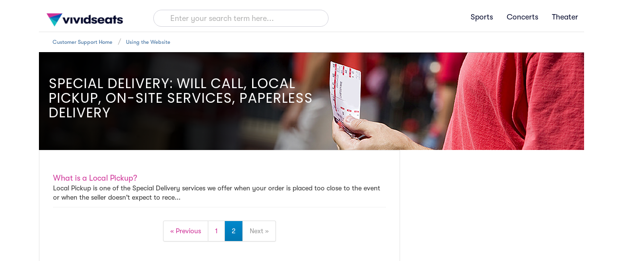

--- FILE ---
content_type: text/html; charset=utf-8
request_url: https://support.vividseats.com/support/solutions/folders/1000219832/page/2
body_size: 6775
content:
<!DOCTYPE html>
       
        <!--[if lt IE 7]><html class="no-js ie6 dew-dsm-theme " lang="en" dir="ltr" data-date-format="non_us"><![endif]-->       
        <!--[if IE 7]><html class="no-js ie7 dew-dsm-theme " lang="en" dir="ltr" data-date-format="non_us"><![endif]-->       
        <!--[if IE 8]><html class="no-js ie8 dew-dsm-theme " lang="en" dir="ltr" data-date-format="non_us"><![endif]-->       
        <!--[if IE 9]><html class="no-js ie9 dew-dsm-theme " lang="en" dir="ltr" data-date-format="non_us"><![endif]-->       
        <!--[if IE 10]><html class="no-js ie10 dew-dsm-theme " lang="en" dir="ltr" data-date-format="non_us"><![endif]-->       
        <!--[if (gt IE 10)|!(IE)]><!--><html class="no-js  dew-dsm-theme " lang="en" dir="ltr" data-date-format="non_us"><!--<![endif]-->
	<head>
		
		
<!-- Title for the page -->
<title> Special Delivery: Will Call, Local Pickup, On-Site Services, Paperless Delivery : Vivid Seats Customer Support </title>

<!-- Meta information -->

      <meta charset="utf-8" />
      <meta http-equiv="X-UA-Compatible" content="IE=edge,chrome=1" />
      <meta name="description" content= "" />
      <meta name="author" content= "" />
       <meta property="og:title" content="Special Delivery: Will Call, Local Pickup, On-Site Services, Paperless Delivery" />  <meta property="og:url" content="https://support.vividseats.com/support/solutions/folders/1000219832" />  <meta property="og:image" content="https://s3.amazonaws.com/cdn.freshdesk.com/data/helpdesk/attachments/production/1036223761/logo/YpNrLsrnNBtP0ZUMVbA9fml3A-m-72PVPQ.png?X-Amz-Algorithm=AWS4-HMAC-SHA256&amp;amp;X-Amz-Credential=AKIAS6FNSMY2XLZULJPI%2F20260112%2Fus-east-1%2Fs3%2Faws4_request&amp;amp;X-Amz-Date=20260112T202628Z&amp;amp;X-Amz-Expires=604800&amp;amp;X-Amz-SignedHeaders=host&amp;amp;X-Amz-Signature=f0864b7ce3eb699deea014a96c8885804b4101d2d8874a5d4f4d00f55786a63b" />  <meta property="og:site_name" content="Vivid Seats Customer Support" />  <meta property="og:type" content="article" />  <meta name="twitter:title" content="Special Delivery: Will Call, Local Pickup, On-Site Services, Paperless Delivery" />  <meta name="twitter:url" content="https://support.vividseats.com/support/solutions/folders/1000219832" />  <meta name="twitter:image" content="https://s3.amazonaws.com/cdn.freshdesk.com/data/helpdesk/attachments/production/1036223761/logo/YpNrLsrnNBtP0ZUMVbA9fml3A-m-72PVPQ.png?X-Amz-Algorithm=AWS4-HMAC-SHA256&amp;amp;X-Amz-Credential=AKIAS6FNSMY2XLZULJPI%2F20260112%2Fus-east-1%2Fs3%2Faws4_request&amp;amp;X-Amz-Date=20260112T202628Z&amp;amp;X-Amz-Expires=604800&amp;amp;X-Amz-SignedHeaders=host&amp;amp;X-Amz-Signature=f0864b7ce3eb699deea014a96c8885804b4101d2d8874a5d4f4d00f55786a63b" />  <meta name="twitter:card" content="summary" />  <link rel="canonical" href="https://support.vividseats.com/support/solutions/folders/1000219832" /> 

<!-- Responsive setting -->
<link rel="apple-touch-icon" href="https://s3.amazonaws.com/cdn.freshdesk.com/data/helpdesk/attachments/production/11075763152/fav_icon/Ds7cF1MUJSKZXNn1SOHK0aX2xH7jHLa7TA.png" />
        <link rel="apple-touch-icon" sizes="72x72" href="https://s3.amazonaws.com/cdn.freshdesk.com/data/helpdesk/attachments/production/11075763152/fav_icon/Ds7cF1MUJSKZXNn1SOHK0aX2xH7jHLa7TA.png" />
        <link rel="apple-touch-icon" sizes="114x114" href="https://s3.amazonaws.com/cdn.freshdesk.com/data/helpdesk/attachments/production/11075763152/fav_icon/Ds7cF1MUJSKZXNn1SOHK0aX2xH7jHLa7TA.png" />
        <link rel="apple-touch-icon" sizes="144x144" href="https://s3.amazonaws.com/cdn.freshdesk.com/data/helpdesk/attachments/production/11075763152/fav_icon/Ds7cF1MUJSKZXNn1SOHK0aX2xH7jHLa7TA.png" />
        <meta name="viewport" content="width=device-width, initial-scale=1.0, maximum-scale=5.0, user-scalable=yes" /> 

<link href='https://fonts.googleapis.com/css?family=Roboto:400,300,700,100' rel='stylesheet' type='text/css'>
		
		<!-- Adding meta tag for CSRF token -->
		<meta name="csrf-param" content="authenticity_token" />
<meta name="csrf-token" content="A/Myd4Vwt9XJ6lConZINN8o+dhl8urIgnuYZdjz6GIM4YtKg0PV9WrMb+X3GI9ctMKR/1SbwamYywJa5EJL6pw==" />
		<!-- End meta tag for CSRF token -->
		
		<!-- Fav icon for portal -->
		<link rel='shortcut icon' href='https://s3.amazonaws.com/cdn.freshdesk.com/data/helpdesk/attachments/production/11075763152/fav_icon/Ds7cF1MUJSKZXNn1SOHK0aX2xH7jHLa7TA.png' />

		<!-- Base stylesheet -->
 
		<link rel="stylesheet" media="print" href="https://assets3.freshdesk.com/assets/cdn/portal_print-6e04b27f27ab27faab81f917d275d593fa892ce13150854024baaf983b3f4326.css" />
	  		<link rel="stylesheet" media="screen" href="https://assets1.freshdesk.com/assets/cdn/portal_utils-f2a9170fce2711ae2a03e789faa77a7e486ec308a2367d6dead6c9890a756cfa.css" />

		
		<!-- Theme stylesheet -->

		<link href="/support/theme.css?v=4&amp;d=1729511840" media="screen" rel="stylesheet" type="text/css">

		<!-- Google font url if present -->
		<link href='https://fonts.googleapis.com/css?family=Poppins:regular,600,700' rel='stylesheet' type='text/css' nonce='mkRnoWP9RNBrwJuYT3+Wbg=='>

		<!-- Including default portal based script framework at the top -->
		<script src="https://assets10.freshdesk.com/assets/cdn/portal_head_v2-d07ff5985065d4b2f2826fdbbaef7df41eb75e17b915635bf0413a6bc12fd7b7.js"></script>
		<!-- Including syntexhighlighter for portal -->
		<script src="https://assets7.freshdesk.com/assets/cdn/prism-841b9ba9ca7f9e1bc3cdfdd4583524f65913717a3ab77714a45dd2921531a402.js"></script>

		

		<!-- Access portal settings information via javascript -->
		 <script type="text/javascript">     var portal = {"language":"en","name":"Vivid Seats Customer Support","contact_info":"","current_page_name":"article_list","current_tab":"solutions","vault_service":{"url":"https://vault-service.freshworks.com/data","max_try":2,"product_name":"fd"},"current_account_id":119177,"preferences":{"bg_color":"#ffffff","header_color":"#f9f9f9","help_center_color":"#f9f9f9","footer_color":"#efeff6","tab_color":"#04092c","tab_hover_color":"#e1e1e1","btn_background":"#04092c","btn_primary_background":"#ce3197","baseFont":"Poppins","textColor":"#04092c","headingsFont":"Poppins","headingsColor":"#04092c","linkColor":"#ce3197","linkColorHover":"#ce3197","inputFocusRingColor":"#ececec","nonResponsive":"false"},"image_placeholders":{"spacer":"https://assets1.freshdesk.com/assets/misc/spacer.gif","profile_thumb":"https://assets8.freshdesk.com/assets/misc/profile_blank_thumb-4a7b26415585aebbd79863bd5497100b1ea52bab8df8db7a1aecae4da879fd96.jpg","profile_medium":"https://assets6.freshdesk.com/assets/misc/profile_blank_medium-1dfbfbae68bb67de0258044a99f62e94144f1cc34efeea73e3fb85fe51bc1a2c.jpg"},"falcon_portal_theme":false};     var attachment_size = 20;     var blocked_extensions = "";     var allowed_extensions = "";     var store = { 
        ticket: {},
        portalLaunchParty: {} };    store.portalLaunchParty.ticketFragmentsEnabled = false;    store.pod = "us-east-1";    store.region = "US"; </script> 


			
	</head>
	<body>
            	
		
		
		<div class="page">
	<header class="banner">
	<div class="banner-wrapper">
		<div class="banner-title">
			<a href="http://www.vividseats.com" class="portal-logo">
              <span class="portal-img"><img src="https://a.vsstatic.com/common/logo/vs-full-logo.png" alt="Vivid Seats" width="195" height="42" data-type="logo"></span>
            </a>
			<!-- <h1 class="ellipsis heading">Vivid Seats Customer Support</h1> -->
			<!-- <h1 class="ellipsis heading">Vivid Seats Customer Support</h1> -->
		</div>
	</div>

  
  <!-- Search and page links for the page -->
	
		<section class="help-center rounded-6">	
			<div class="hc-search">
				<div class="hc-search-c">
					<!-- <h2 class="heading hide-in-mobile">How can we help you today?</h2> -->
                    <!-- <label for="term" class="search-heading">Search our customer support knowledgebase</label> -->
					<form class="hc-search-form print--remove" autocomplete="off" action="/support/search/solutions" id="hc-search-form" data-csrf-ignore="true">
	<div class="hc-search-input">
	<label for="support-search-input" class="hide">Enter your search term here...</label>
		<input placeholder="Enter your search term here..." type="text"
			name="term" class="special" value=""
            rel="page-search" data-max-matches="10" id="support-search-input">
	</div>
	<div class="hc-search-button">
		<button class="btn btn-primary" aria-label="Search" type="submit" autocomplete="off">
			<i class="mobile-icon-search hide-tablet"></i>
			<span class="hide-in-mobile">
				Search
			</span>
		</button>
	</div>
</form>
				</div>
			</div>
			<div class="hc-nav ">				
				 <nav>   <div>
              <a href="/support/tickets/new" class="mobile-icon-nav-newticket new-ticket ellipsis" title="New support ticket">
                <span> New support ticket </span>
              </a>
            </div>   <div>
              <a href="/support/tickets" class="mobile-icon-nav-status check-status ellipsis" title="Check ticket status">
                <span>Check ticket status</span>
              </a>
            </div>  </nav>
			</div>
		</section>
	
  
    <nav class="page-tabs" >
	
		<a data-toggle-dom="#header-tabs" href="#" data-animated="true" class="mobile-icon-nav-menu show-in-mobile"></a>
		<div class="nav-link" id="header-tabs">
          <a href="https://www.vividseats.com/sports/">Sports</a>
          <a href="https://www.vividseats.com/concerts/">Concerts</a>
          <a href="https://www.vividseats.com/theatre/">Theater</a>
        </div>
	
</nav>

</header>
  

 





	<!-- Notification Messages -->
	 <div class="alert alert-with-close notice hide" id="noticeajax"></div> 

	<div class="c-wrapper cf">		
		<div class="breadcrumb">
		<a href="/support/solutions">Customer Support Home</a>
		<a href="/support/solutions/1000085042">Using the Website</a>
	</div>

<section class="content cat-home-heading">
   <div class="overlay">
     <h3 class="heading">Special Delivery: Will Call, Local Pickup, On-Site Services, Paperless Delivery</h3>
	<p class="info-text"></p>
  </div>
</section>

<section class="main content rounded-6 min-height-on-desktop" id="folder-show-1000219832">
	
	
	
				
			<section class="article-list c-list">
				
					<div class="c-row c-article-row">
						<!-- <i class="icon-article-table-row"></i> -->
						<div class="ellipsis article-title"> 
							<a href="/support/solutions/articles/11000027111-what-is-a-local-pickup-" class="c-link">What is a Local Pickup?</a>
						</div>
						<div class="description-text">
							 Local Pickup is one of the Special Delivery services we offer when your order is placed too close to the event or when the seller doesn&#39;t expect to rece...
						</div>
						<div class="help-text">Fri, 20 Oct, 2017 at  5:56 PM</div>
					</div>
				
			</section>
			<div class="pagination"><ul> <li class="prev"><a href="/support/solutions/folders/1000219832/page/1">&laquo; Previous</a></li> <li><a href="/support/solutions/folders/1000219832/page/1">1</a></li> <li class="active"><a>2</a></li> <li class="next disabled"><a>Next &raquo;</a></li> </ul></div>
		
	
</section>
	</div>
  
  <div class="push"></div> 

</div>

<div class="footer-wrapper">
  <footer class="footer page rounded-6">
	<div class="row-fluid foot-copy">
      <a class="VividSeats-logo" href="http://vividseats.com/vivid-seats-customer-service.html">
        <span><img src="https://a.vsstatic.com/common/logo/vs-wordmark.png" alt="Vivid Seats" width="140" data-type="logo"></span>
      </a>
	<p>A full-service national event ticket marketplace.<br>
      &copy; 2021 Vivid Seats Ltd. All rights reserved.
	</p>
	<ul class="security-badges pull-right">
		<li><a rel="nofollow" class="TRUSTe-logo" target="_blank" href="http://clicktoverify.truste.com/pvr.php?page=validate&amp;url=www.vividseats.com&amp;sealid=101">TRUSTe Site Verified</a></li>
		<li><a rel="nofollow" class="Norton-logo" target="_blank" href="https://sealinfo.verisign.com/splash?form_file=fdf/splash.fdf&amp;dn=WWW.VIVIDSEATS.COM&amp;lang=en">Norton Secured</a></li>
	</ul>
	</div>
</footer>

</div>



			<script src="https://assets10.freshdesk.com/assets/cdn/portal_bottom-0fe88ce7f44d512c644a48fda3390ae66247caeea647e04d017015099f25db87.js"></script>

		<script src="https://assets1.freshdesk.com/assets/cdn/redactor-642f8cbfacb4c2762350a557838bbfaadec878d0d24e9a0d8dfe90b2533f0e5d.js"></script> 
		<script src="https://assets1.freshdesk.com/assets/cdn/lang/en-4a75f878b88f0e355c2d9c4c8856e16e0e8e74807c9787aaba7ef13f18c8d691.js"></script>
		<!-- for i18n-js translations -->
  		<script src="https://assets7.freshdesk.com/assets/cdn/i18n/portal/en-7dc3290616af9ea64cf8f4a01e81b2013d3f08333acedba4871235237937ee05.js"></script>
		<!-- Including default portal based script at the bottom -->
		<script nonce="mkRnoWP9RNBrwJuYT3+Wbg==">
//<![CDATA[
	
	jQuery(document).ready(function() {
					
		// Setting the locale for moment js
		moment.lang('en');

		var validation_meassages = {"required":"This field is required.","remote":"Please fix this field.","email":"Please enter a valid email address.","url":"Please enter a valid URL.","date":"Please enter a valid date.","dateISO":"Please enter a valid date ( ISO ).","number":"Please enter a valid number.","digits":"Please enter only digits.","creditcard":"Please enter a valid credit card number.","equalTo":"Please enter the same value again.","two_decimal_place_warning":"Value cannot have more than 2 decimal digits","select2_minimum_limit":"Please type %{char_count} or more letters","select2_maximum_limit":"You can only select %{limit} %{container}","maxlength":"Please enter no more than {0} characters.","minlength":"Please enter at least {0} characters.","rangelength":"Please enter a value between {0} and {1} characters long.","range":"Please enter a value between {0} and {1}.","max":"Please enter a value less than or equal to {0}.","min":"Please enter a value greater than or equal to {0}.","select2_maximum_limit_jq":"You can only select {0} {1}","facebook_limit_exceed":"Your Facebook reply was over 8000 characters. You'll have to be more clever.","messenger_limit_exceeded":"Oops! You have exceeded Messenger Platform's character limit. Please modify your response.","not_equal_to":"This element should not be equal to","email_address_invalid":"One or more email addresses are invalid.","twitter_limit_exceed":"Oops! You have exceeded Twitter's character limit. You'll have to modify your response.","password_does_not_match":"The passwords don't match. Please try again.","valid_hours":"Please enter a valid hours.","reply_limit_exceed":"Your reply was over 2000 characters. You'll have to be more clever.","url_format":"Invalid URL format","url_without_slash":"Please enter a valid URL without '/'","link_back_url":"Please enter a valid linkback URL","requester_validation":"Please enter a valid requester details or <a href=\"#\" id=\"add_requester_btn_proxy\">add new requester.</a>","agent_validation":"Please enter valid agent details","email_or_phone":"Please enter a Email or Phone Number","upload_mb_limit":"Upload exceeds the available 15MB limit","invalid_image":"Invalid image format","atleast_one_role":"At least one role is required for the agent","invalid_time":"Invalid time.","remote_fail":"Remote validation failed","trim_spaces":"Auto trim of leading & trailing whitespace","hex_color_invalid":"Please enter a valid hex color value.","name_duplication":"The name already exists.","invalid_value":"Invalid value","invalid_regex":"Invalid Regular Expression","same_folder":"Cannot move to the same folder.","maxlength_255":"Please enter less than 255 characters","decimal_digit_valid":"Value cannot have more than 2 decimal digits","atleast_one_field":"Please fill at least {0} of these fields.","atleast_one_portal":"Select atleast one portal.","custom_header":"Please type custom header in the format -  header : value","same_password":"Should be same as Password","select2_no_match":"No matching %{container} found","integration_no_match":"no matching data...","time":"Please enter a valid time","valid_contact":"Please add a valid contact","field_invalid":"This field is invalid","select_atleast_one":"Select at least one option.","ember_method_name_reserved":"This name is reserved and cannot be used. Please choose a different name."}	

		jQuery.extend(jQuery.validator.messages, validation_meassages );


		jQuery(".call_duration").each(function () {
			var format,time;
			if (jQuery(this).data("time") === undefined) { return; }
			if(jQuery(this).hasClass('freshcaller')){ return; }
			time = jQuery(this).data("time");
			if (time>=3600) {
			 format = "hh:mm:ss";
			} else {
				format = "mm:ss";
			}
			jQuery(this).html(time.toTime(format));
		});
	});

	// Shortcuts variables
	var Shortcuts = {"global":{"help":"?","save":"mod+return","cancel":"esc","search":"/","status_dialog":"mod+alt+return","save_cuctomization":"mod+shift+s"},"app_nav":{"dashboard":"g d","tickets":"g t","social":"g e","solutions":"g s","forums":"g f","customers":"g c","reports":"g r","admin":"g a","ticket_new":"g n","compose_email":"g m"},"pagination":{"previous":"alt+left","next":"alt+right","alt_previous":"j","alt_next":"k"},"ticket_list":{"ticket_show":"return","select":"x","select_all":"shift+x","search_view":"v","show_description":"space","unwatch":"w","delete":"#","pickup":"@","spam":"!","close":"~","silent_close":"alt+shift+`","undo":"z","reply":"r","forward":"f","add_note":"n","scenario":"s"},"ticket_detail":{"toggle_watcher":"w","reply":"r","forward":"f","add_note":"n","close":"~","silent_close":"alt+shift+`","add_time":"m","spam":"!","delete":"#","show_activities_toggle":"}","properties":"p","expand":"]","undo":"z","select_watcher":"shift+w","go_to_next":["j","down"],"go_to_previous":["k","up"],"scenario":"s","pickup":"@","collaboration":"d"},"social_stream":{"search":"s","go_to_next":["j","down"],"go_to_previous":["k","up"],"open_stream":["space","return"],"close":"esc","reply":"r","retweet":"shift+r"},"portal_customizations":{"preview":"mod+shift+p"},"discussions":{"toggle_following":"w","add_follower":"shift+w","reply_topic":"r"}};
	
	// Date formats
	var DATE_FORMATS = {"non_us":{"moment_date_with_week":"ddd, D MMM, YYYY","datepicker":"d M, yy","datepicker_escaped":"d M yy","datepicker_full_date":"D, d M, yy","mediumDate":"d MMM, yyyy"},"us":{"moment_date_with_week":"ddd, MMM D, YYYY","datepicker":"M d, yy","datepicker_escaped":"M d yy","datepicker_full_date":"D, M d, yy","mediumDate":"MMM d, yyyy"}};

	var lang = { 
		loadingText: "Please Wait...",
		viewAllTickets: "View all tickets"
	};


//]]>
</script> 

		

		
		<script type="text/javascript">
     		I18n.defaultLocale = "en";
     		I18n.locale = "en";
		</script>
			
    	


		<!-- Include dynamic input field script for signup and profile pages (Mint theme) -->

	</body>
</html>
